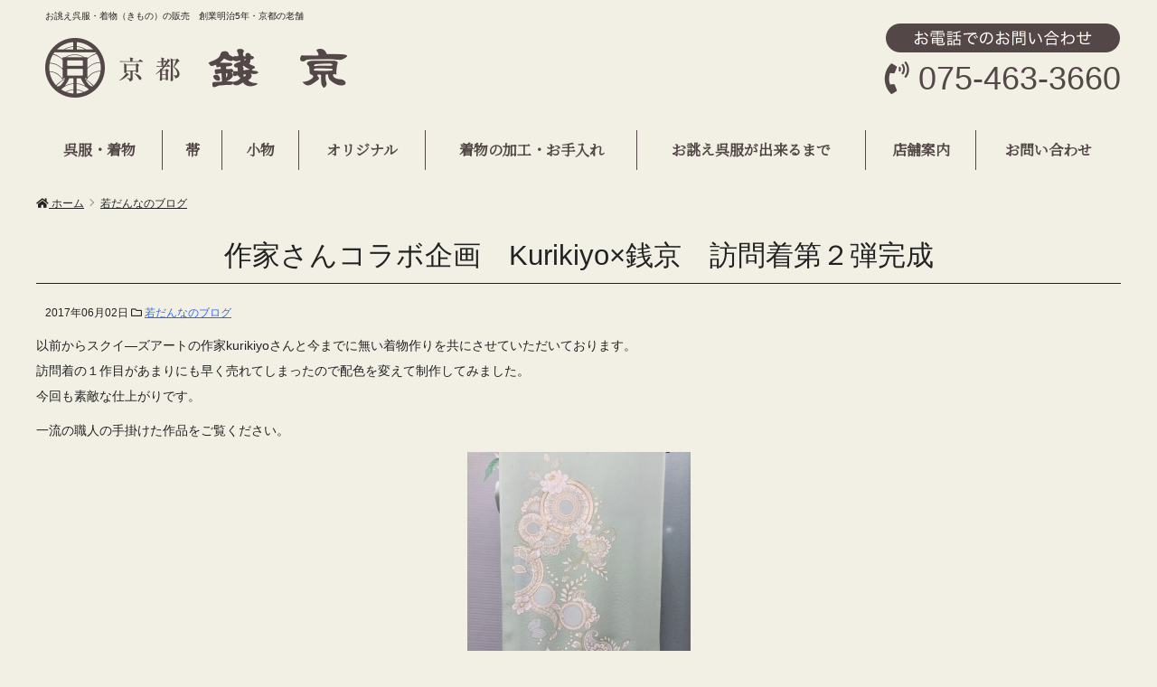

--- FILE ---
content_type: text/html; charset=UTF-8
request_url: https://zenikyo.com/2017/06/2012
body_size: 11162
content:



    <!DOCTYPE HTML>
<html lang="ja">
<head>
<meta charset="UTF-8">
<meta http-equiv="X-UA-Compatible" content="IE=edge">
<title>作家さんコラボ企画　Kurikiyo×銭京　訪問着第２弾完成</title>
<meta name="description" content="作家さんコラボ企画　Kurikiyo×銭京　訪問着第２弾完成:以前からスクイ―ズアートの作家kurikiyoさんと今まで...">
<link rel="alternate" type="application/rss+xml" title="京都銭京/お誂え高級呉服・着物（きもの）販売の老舗 RSS Feed" href="https://zenikyo.com/feed" />

<!-- IE9未満をHTML5対応させる -->
<!--[if lt IE 9]>
     <script src="https://zenikyo.com/wp-content/themes/revonet/js/html5.js"></script>
<![endif]-->

<!-- IEMedia Queries対応 -->
<!--[if lt IE 9]> 
<script src="https://css3-mediaqueries-js.googlecode.com/svn/trunk/css3-mediaqueries.js"></script> 
<![endif]-->

<!-- IE6を透過png対応させる -->
<!--[if IE 6]>
    <script type="text/javascript" src="https://zenikyo.com/wp-content/themes/revonet/js/DD_belatedPNG_0-1.0.8a-min.js"></script>
	<script>
		DD_belatedPNG.fix('img, .png_bg');
	</script>
<![endif]-->

<!-- css -->

<!-- Bootstrap -->
<!-- <link href="https://zenikyo.com/wp-content/themes/revonet/css/bootstrap.min.css" rel="stylesheet" media="screen"> -->
<!-- /Bootstrap -->
	
<!-- fontawesome -->
	<link rel="stylesheet" href="https://use.fontawesome.com/releases/v5.0.12/css/all.css">
<!-- /fontawesome -->

<link href="https://fonts.googleapis.com/css?family=Noto+Serif+JP" rel="stylesheet">

<link rel="stylesheet" href="https://zenikyo.com/wp-content/themes/child/style.css" />

<!-- /css -->

<!-- js -->

<script src="https://code.jquery.com/jquery.js"></script>

<!-- Bootstrap -->

<!-- <script src="//maxcdn.bootstrapcdn.com/bootstrap/3.3.2/js/bootstrap.min.js"></script> -->
<!-- /Bootstrap -->

<!-- /js -->

<meta name='robots' content='max-image-preview:large' />
<link rel='dns-prefetch' href='//www.google.com' />
<link rel='dns-prefetch' href='//cdnjs.cloudflare.com' />
<link rel="alternate" type="application/rss+xml" title="京都銭京/お誂え高級呉服・着物（きもの）販売の老舗 &raquo; 作家さんコラボ企画　Kurikiyo×銭京　訪問着第２弾完成 のコメントのフィード" href="https://zenikyo.com/2017/06/2012/feed" />
<script type="text/javascript">
/* <![CDATA[ */
window._wpemojiSettings = {"baseUrl":"https:\/\/s.w.org\/images\/core\/emoji\/14.0.0\/72x72\/","ext":".png","svgUrl":"https:\/\/s.w.org\/images\/core\/emoji\/14.0.0\/svg\/","svgExt":".svg","source":{"concatemoji":"https:\/\/zenikyo.com\/wp-includes\/js\/wp-emoji-release.min.js?ver=933dd2dff087513271a508d9d76904b2"}};
/*! This file is auto-generated */
!function(i,n){var o,s,e;function c(e){try{var t={supportTests:e,timestamp:(new Date).valueOf()};sessionStorage.setItem(o,JSON.stringify(t))}catch(e){}}function p(e,t,n){e.clearRect(0,0,e.canvas.width,e.canvas.height),e.fillText(t,0,0);var t=new Uint32Array(e.getImageData(0,0,e.canvas.width,e.canvas.height).data),r=(e.clearRect(0,0,e.canvas.width,e.canvas.height),e.fillText(n,0,0),new Uint32Array(e.getImageData(0,0,e.canvas.width,e.canvas.height).data));return t.every(function(e,t){return e===r[t]})}function u(e,t,n){switch(t){case"flag":return n(e,"\ud83c\udff3\ufe0f\u200d\u26a7\ufe0f","\ud83c\udff3\ufe0f\u200b\u26a7\ufe0f")?!1:!n(e,"\ud83c\uddfa\ud83c\uddf3","\ud83c\uddfa\u200b\ud83c\uddf3")&&!n(e,"\ud83c\udff4\udb40\udc67\udb40\udc62\udb40\udc65\udb40\udc6e\udb40\udc67\udb40\udc7f","\ud83c\udff4\u200b\udb40\udc67\u200b\udb40\udc62\u200b\udb40\udc65\u200b\udb40\udc6e\u200b\udb40\udc67\u200b\udb40\udc7f");case"emoji":return!n(e,"\ud83e\udef1\ud83c\udffb\u200d\ud83e\udef2\ud83c\udfff","\ud83e\udef1\ud83c\udffb\u200b\ud83e\udef2\ud83c\udfff")}return!1}function f(e,t,n){var r="undefined"!=typeof WorkerGlobalScope&&self instanceof WorkerGlobalScope?new OffscreenCanvas(300,150):i.createElement("canvas"),a=r.getContext("2d",{willReadFrequently:!0}),o=(a.textBaseline="top",a.font="600 32px Arial",{});return e.forEach(function(e){o[e]=t(a,e,n)}),o}function t(e){var t=i.createElement("script");t.src=e,t.defer=!0,i.head.appendChild(t)}"undefined"!=typeof Promise&&(o="wpEmojiSettingsSupports",s=["flag","emoji"],n.supports={everything:!0,everythingExceptFlag:!0},e=new Promise(function(e){i.addEventListener("DOMContentLoaded",e,{once:!0})}),new Promise(function(t){var n=function(){try{var e=JSON.parse(sessionStorage.getItem(o));if("object"==typeof e&&"number"==typeof e.timestamp&&(new Date).valueOf()<e.timestamp+604800&&"object"==typeof e.supportTests)return e.supportTests}catch(e){}return null}();if(!n){if("undefined"!=typeof Worker&&"undefined"!=typeof OffscreenCanvas&&"undefined"!=typeof URL&&URL.createObjectURL&&"undefined"!=typeof Blob)try{var e="postMessage("+f.toString()+"("+[JSON.stringify(s),u.toString(),p.toString()].join(",")+"));",r=new Blob([e],{type:"text/javascript"}),a=new Worker(URL.createObjectURL(r),{name:"wpTestEmojiSupports"});return void(a.onmessage=function(e){c(n=e.data),a.terminate(),t(n)})}catch(e){}c(n=f(s,u,p))}t(n)}).then(function(e){for(var t in e)n.supports[t]=e[t],n.supports.everything=n.supports.everything&&n.supports[t],"flag"!==t&&(n.supports.everythingExceptFlag=n.supports.everythingExceptFlag&&n.supports[t]);n.supports.everythingExceptFlag=n.supports.everythingExceptFlag&&!n.supports.flag,n.DOMReady=!1,n.readyCallback=function(){n.DOMReady=!0}}).then(function(){return e}).then(function(){var e;n.supports.everything||(n.readyCallback(),(e=n.source||{}).concatemoji?t(e.concatemoji):e.wpemoji&&e.twemoji&&(t(e.twemoji),t(e.wpemoji)))}))}((window,document),window._wpemojiSettings);
/* ]]> */
</script>
<style id='wp-emoji-styles-inline-css' type='text/css'>

	img.wp-smiley, img.emoji {
		display: inline !important;
		border: none !important;
		box-shadow: none !important;
		height: 1em !important;
		width: 1em !important;
		margin: 0 0.07em !important;
		vertical-align: -0.1em !important;
		background: none !important;
		padding: 0 !important;
	}
</style>
<link rel='stylesheet' id='wp-block-library-css' href='https://zenikyo.com/wp-includes/css/dist/block-library/style.min.css?ver=933dd2dff087513271a508d9d76904b2' type='text/css' media='all' />
<style id='classic-theme-styles-inline-css' type='text/css'>
/*! This file is auto-generated */
.wp-block-button__link{color:#fff;background-color:#32373c;border-radius:9999px;box-shadow:none;text-decoration:none;padding:calc(.667em + 2px) calc(1.333em + 2px);font-size:1.125em}.wp-block-file__button{background:#32373c;color:#fff;text-decoration:none}
</style>
<style id='global-styles-inline-css' type='text/css'>
body{--wp--preset--color--black: #000000;--wp--preset--color--cyan-bluish-gray: #abb8c3;--wp--preset--color--white: #ffffff;--wp--preset--color--pale-pink: #f78da7;--wp--preset--color--vivid-red: #cf2e2e;--wp--preset--color--luminous-vivid-orange: #ff6900;--wp--preset--color--luminous-vivid-amber: #fcb900;--wp--preset--color--light-green-cyan: #7bdcb5;--wp--preset--color--vivid-green-cyan: #00d084;--wp--preset--color--pale-cyan-blue: #8ed1fc;--wp--preset--color--vivid-cyan-blue: #0693e3;--wp--preset--color--vivid-purple: #9b51e0;--wp--preset--gradient--vivid-cyan-blue-to-vivid-purple: linear-gradient(135deg,rgba(6,147,227,1) 0%,rgb(155,81,224) 100%);--wp--preset--gradient--light-green-cyan-to-vivid-green-cyan: linear-gradient(135deg,rgb(122,220,180) 0%,rgb(0,208,130) 100%);--wp--preset--gradient--luminous-vivid-amber-to-luminous-vivid-orange: linear-gradient(135deg,rgba(252,185,0,1) 0%,rgba(255,105,0,1) 100%);--wp--preset--gradient--luminous-vivid-orange-to-vivid-red: linear-gradient(135deg,rgba(255,105,0,1) 0%,rgb(207,46,46) 100%);--wp--preset--gradient--very-light-gray-to-cyan-bluish-gray: linear-gradient(135deg,rgb(238,238,238) 0%,rgb(169,184,195) 100%);--wp--preset--gradient--cool-to-warm-spectrum: linear-gradient(135deg,rgb(74,234,220) 0%,rgb(151,120,209) 20%,rgb(207,42,186) 40%,rgb(238,44,130) 60%,rgb(251,105,98) 80%,rgb(254,248,76) 100%);--wp--preset--gradient--blush-light-purple: linear-gradient(135deg,rgb(255,206,236) 0%,rgb(152,150,240) 100%);--wp--preset--gradient--blush-bordeaux: linear-gradient(135deg,rgb(254,205,165) 0%,rgb(254,45,45) 50%,rgb(107,0,62) 100%);--wp--preset--gradient--luminous-dusk: linear-gradient(135deg,rgb(255,203,112) 0%,rgb(199,81,192) 50%,rgb(65,88,208) 100%);--wp--preset--gradient--pale-ocean: linear-gradient(135deg,rgb(255,245,203) 0%,rgb(182,227,212) 50%,rgb(51,167,181) 100%);--wp--preset--gradient--electric-grass: linear-gradient(135deg,rgb(202,248,128) 0%,rgb(113,206,126) 100%);--wp--preset--gradient--midnight: linear-gradient(135deg,rgb(2,3,129) 0%,rgb(40,116,252) 100%);--wp--preset--font-size--small: 13px;--wp--preset--font-size--medium: 20px;--wp--preset--font-size--large: 36px;--wp--preset--font-size--x-large: 42px;--wp--preset--spacing--20: 0.44rem;--wp--preset--spacing--30: 0.67rem;--wp--preset--spacing--40: 1rem;--wp--preset--spacing--50: 1.5rem;--wp--preset--spacing--60: 2.25rem;--wp--preset--spacing--70: 3.38rem;--wp--preset--spacing--80: 5.06rem;--wp--preset--shadow--natural: 6px 6px 9px rgba(0, 0, 0, 0.2);--wp--preset--shadow--deep: 12px 12px 50px rgba(0, 0, 0, 0.4);--wp--preset--shadow--sharp: 6px 6px 0px rgba(0, 0, 0, 0.2);--wp--preset--shadow--outlined: 6px 6px 0px -3px rgba(255, 255, 255, 1), 6px 6px rgba(0, 0, 0, 1);--wp--preset--shadow--crisp: 6px 6px 0px rgba(0, 0, 0, 1);}:where(.is-layout-flex){gap: 0.5em;}:where(.is-layout-grid){gap: 0.5em;}body .is-layout-flow > .alignleft{float: left;margin-inline-start: 0;margin-inline-end: 2em;}body .is-layout-flow > .alignright{float: right;margin-inline-start: 2em;margin-inline-end: 0;}body .is-layout-flow > .aligncenter{margin-left: auto !important;margin-right: auto !important;}body .is-layout-constrained > .alignleft{float: left;margin-inline-start: 0;margin-inline-end: 2em;}body .is-layout-constrained > .alignright{float: right;margin-inline-start: 2em;margin-inline-end: 0;}body .is-layout-constrained > .aligncenter{margin-left: auto !important;margin-right: auto !important;}body .is-layout-constrained > :where(:not(.alignleft):not(.alignright):not(.alignfull)){max-width: var(--wp--style--global--content-size);margin-left: auto !important;margin-right: auto !important;}body .is-layout-constrained > .alignwide{max-width: var(--wp--style--global--wide-size);}body .is-layout-flex{display: flex;}body .is-layout-flex{flex-wrap: wrap;align-items: center;}body .is-layout-flex > *{margin: 0;}body .is-layout-grid{display: grid;}body .is-layout-grid > *{margin: 0;}:where(.wp-block-columns.is-layout-flex){gap: 2em;}:where(.wp-block-columns.is-layout-grid){gap: 2em;}:where(.wp-block-post-template.is-layout-flex){gap: 1.25em;}:where(.wp-block-post-template.is-layout-grid){gap: 1.25em;}.has-black-color{color: var(--wp--preset--color--black) !important;}.has-cyan-bluish-gray-color{color: var(--wp--preset--color--cyan-bluish-gray) !important;}.has-white-color{color: var(--wp--preset--color--white) !important;}.has-pale-pink-color{color: var(--wp--preset--color--pale-pink) !important;}.has-vivid-red-color{color: var(--wp--preset--color--vivid-red) !important;}.has-luminous-vivid-orange-color{color: var(--wp--preset--color--luminous-vivid-orange) !important;}.has-luminous-vivid-amber-color{color: var(--wp--preset--color--luminous-vivid-amber) !important;}.has-light-green-cyan-color{color: var(--wp--preset--color--light-green-cyan) !important;}.has-vivid-green-cyan-color{color: var(--wp--preset--color--vivid-green-cyan) !important;}.has-pale-cyan-blue-color{color: var(--wp--preset--color--pale-cyan-blue) !important;}.has-vivid-cyan-blue-color{color: var(--wp--preset--color--vivid-cyan-blue) !important;}.has-vivid-purple-color{color: var(--wp--preset--color--vivid-purple) !important;}.has-black-background-color{background-color: var(--wp--preset--color--black) !important;}.has-cyan-bluish-gray-background-color{background-color: var(--wp--preset--color--cyan-bluish-gray) !important;}.has-white-background-color{background-color: var(--wp--preset--color--white) !important;}.has-pale-pink-background-color{background-color: var(--wp--preset--color--pale-pink) !important;}.has-vivid-red-background-color{background-color: var(--wp--preset--color--vivid-red) !important;}.has-luminous-vivid-orange-background-color{background-color: var(--wp--preset--color--luminous-vivid-orange) !important;}.has-luminous-vivid-amber-background-color{background-color: var(--wp--preset--color--luminous-vivid-amber) !important;}.has-light-green-cyan-background-color{background-color: var(--wp--preset--color--light-green-cyan) !important;}.has-vivid-green-cyan-background-color{background-color: var(--wp--preset--color--vivid-green-cyan) !important;}.has-pale-cyan-blue-background-color{background-color: var(--wp--preset--color--pale-cyan-blue) !important;}.has-vivid-cyan-blue-background-color{background-color: var(--wp--preset--color--vivid-cyan-blue) !important;}.has-vivid-purple-background-color{background-color: var(--wp--preset--color--vivid-purple) !important;}.has-black-border-color{border-color: var(--wp--preset--color--black) !important;}.has-cyan-bluish-gray-border-color{border-color: var(--wp--preset--color--cyan-bluish-gray) !important;}.has-white-border-color{border-color: var(--wp--preset--color--white) !important;}.has-pale-pink-border-color{border-color: var(--wp--preset--color--pale-pink) !important;}.has-vivid-red-border-color{border-color: var(--wp--preset--color--vivid-red) !important;}.has-luminous-vivid-orange-border-color{border-color: var(--wp--preset--color--luminous-vivid-orange) !important;}.has-luminous-vivid-amber-border-color{border-color: var(--wp--preset--color--luminous-vivid-amber) !important;}.has-light-green-cyan-border-color{border-color: var(--wp--preset--color--light-green-cyan) !important;}.has-vivid-green-cyan-border-color{border-color: var(--wp--preset--color--vivid-green-cyan) !important;}.has-pale-cyan-blue-border-color{border-color: var(--wp--preset--color--pale-cyan-blue) !important;}.has-vivid-cyan-blue-border-color{border-color: var(--wp--preset--color--vivid-cyan-blue) !important;}.has-vivid-purple-border-color{border-color: var(--wp--preset--color--vivid-purple) !important;}.has-vivid-cyan-blue-to-vivid-purple-gradient-background{background: var(--wp--preset--gradient--vivid-cyan-blue-to-vivid-purple) !important;}.has-light-green-cyan-to-vivid-green-cyan-gradient-background{background: var(--wp--preset--gradient--light-green-cyan-to-vivid-green-cyan) !important;}.has-luminous-vivid-amber-to-luminous-vivid-orange-gradient-background{background: var(--wp--preset--gradient--luminous-vivid-amber-to-luminous-vivid-orange) !important;}.has-luminous-vivid-orange-to-vivid-red-gradient-background{background: var(--wp--preset--gradient--luminous-vivid-orange-to-vivid-red) !important;}.has-very-light-gray-to-cyan-bluish-gray-gradient-background{background: var(--wp--preset--gradient--very-light-gray-to-cyan-bluish-gray) !important;}.has-cool-to-warm-spectrum-gradient-background{background: var(--wp--preset--gradient--cool-to-warm-spectrum) !important;}.has-blush-light-purple-gradient-background{background: var(--wp--preset--gradient--blush-light-purple) !important;}.has-blush-bordeaux-gradient-background{background: var(--wp--preset--gradient--blush-bordeaux) !important;}.has-luminous-dusk-gradient-background{background: var(--wp--preset--gradient--luminous-dusk) !important;}.has-pale-ocean-gradient-background{background: var(--wp--preset--gradient--pale-ocean) !important;}.has-electric-grass-gradient-background{background: var(--wp--preset--gradient--electric-grass) !important;}.has-midnight-gradient-background{background: var(--wp--preset--gradient--midnight) !important;}.has-small-font-size{font-size: var(--wp--preset--font-size--small) !important;}.has-medium-font-size{font-size: var(--wp--preset--font-size--medium) !important;}.has-large-font-size{font-size: var(--wp--preset--font-size--large) !important;}.has-x-large-font-size{font-size: var(--wp--preset--font-size--x-large) !important;}
.wp-block-navigation a:where(:not(.wp-element-button)){color: inherit;}
:where(.wp-block-post-template.is-layout-flex){gap: 1.25em;}:where(.wp-block-post-template.is-layout-grid){gap: 1.25em;}
:where(.wp-block-columns.is-layout-flex){gap: 2em;}:where(.wp-block-columns.is-layout-grid){gap: 2em;}
.wp-block-pullquote{font-size: 1.5em;line-height: 1.6;}
</style>
<link rel='stylesheet' id='contact-form-7-css' href='https://zenikyo.com/wp-content/plugins/contact-form-7/includes/css/styles.css?ver=5.8.4' type='text/css' media='all' />
<link rel='stylesheet' id='responsive-lightbox-swipebox-css' href='https://zenikyo.com/wp-content/plugins/responsive-lightbox/assets/swipebox/swipebox.min.css?ver=2.4.6' type='text/css' media='all' />
<link rel='stylesheet' id='owl-carousel-css' href='https://zenikyo.com/wp-content/themes/revonet/css/owl.carousel.css' type='text/css' media='all' />
<link rel='stylesheet' id='owl-theme-css' href='https://zenikyo.com/wp-content/themes/revonet/css/owl.theme.css' type='text/css' media='all' />
<link rel='stylesheet' id='owl-trans-css' href='https://zenikyo.com/wp-content/themes/revonet/css/owl.transitions.css' type='text/css' media='all' />
<link rel='stylesheet' id='validationEngine-css' href='https://zenikyo.com/wp-content/themes/revonet/css/validationEngine.jquery.css' type='text/css' media='all' />
<link rel='stylesheet' id='drawer-css' href='https://cdnjs.cloudflare.com/ajax/libs/drawer/3.2.2/css/drawer.min.css?ver=20260126114848' type='text/css' media='all' />
<link rel='stylesheet' id='custom-css' href='https://zenikyo.com/wp-content/themes/child/custom.css?ver=20260126114848' type='text/css' media='all' />
<script type="text/javascript" src="https://zenikyo.com/wp-includes/js/jquery/jquery.min.js?ver=3.7.1" id="jquery-core-js"></script>
<script type="text/javascript" src="https://zenikyo.com/wp-includes/js/jquery/jquery-migrate.min.js?ver=3.4.1" id="jquery-migrate-js"></script>
<script type="text/javascript" src="https://zenikyo.com/wp-content/plugins/responsive-lightbox/assets/swipebox/jquery.swipebox.min.js?ver=2.4.6" id="responsive-lightbox-swipebox-js"></script>
<script type="text/javascript" src="https://zenikyo.com/wp-includes/js/underscore.min.js?ver=1.13.4" id="underscore-js"></script>
<script type="text/javascript" src="https://zenikyo.com/wp-content/plugins/responsive-lightbox/assets/infinitescroll/infinite-scroll.pkgd.min.js?ver=933dd2dff087513271a508d9d76904b2" id="responsive-lightbox-infinite-scroll-js"></script>
<script type="text/javascript" id="responsive-lightbox-js-before">
/* <![CDATA[ */
var rlArgs = {"script":"swipebox","selector":"lightbox","customEvents":"","activeGalleries":true,"animation":true,"hideCloseButtonOnMobile":false,"removeBarsOnMobile":false,"hideBars":true,"hideBarsDelay":5000,"videoMaxWidth":1080,"useSVG":true,"loopAtEnd":false,"woocommerce_gallery":false,"ajaxurl":"https:\/\/zenikyo.com\/wp-admin\/admin-ajax.php","nonce":"e68831966f","preview":false,"postId":2012,"scriptExtension":false};
/* ]]> */
</script>
<script type="text/javascript" src="https://zenikyo.com/wp-content/plugins/responsive-lightbox/js/front.js?ver=2.4.6" id="responsive-lightbox-js"></script>
<script type="text/javascript" src="https://cdnjs.cloudflare.com/ajax/libs/picturefill/2.3.0/picturefill.min.js?ver=933dd2dff087513271a508d9d76904b2" id="picturefill-js"></script>
<script type="text/javascript" src="https://zenikyo.com/wp-content/themes/revonet/js/jquery.validationEngine.js?ver=933dd2dff087513271a508d9d76904b2" id="validationEngine-js"></script>
<script type="text/javascript" src="https://zenikyo.com/wp-content/themes/revonet/js/jquery.validationEngine-ja.js?ver=933dd2dff087513271a508d9d76904b2" id="validationEngine-ja-js"></script>
<script type="text/javascript" src="https://zenikyo.com/wp-content/themes/revonet/js/jquery.fadethis.min.js?ver=933dd2dff087513271a508d9d76904b2" id="fadethis-js"></script>
<link rel="https://api.w.org/" href="https://zenikyo.com/wp-json/" /><link rel="alternate" type="application/json" href="https://zenikyo.com/wp-json/wp/v2/posts/2012" /><link rel="canonical" href="https://zenikyo.com/2017/06/2012" />
<link rel='shortlink' href='https://zenikyo.com/?p=2012' />
<link rel="alternate" type="application/json+oembed" href="https://zenikyo.com/wp-json/oembed/1.0/embed?url=https%3A%2F%2Fzenikyo.com%2F2017%2F06%2F2012" />
<link rel="alternate" type="text/xml+oembed" href="https://zenikyo.com/wp-json/oembed/1.0/embed?url=https%3A%2F%2Fzenikyo.com%2F2017%2F06%2F2012&#038;format=xml" />
<style type="text/css">.recentcomments a{display:inline !important;padding:0 !important;margin:0 !important;}</style></head>

<body data-rsssl=1 class="post-template-default single single-post postid-2012 single-format-standard drawer drawer--right">





	<!-- header -->
	<div id="header">
		<div class="container">
        <div id="site_description">
      お誂え呉服・着物（きもの）の販売　創業明治5年・京都の老舗    </div>
    
      <ul class="tbl inline" id="header_box">
        <li>
        	<div id="logo">
            <a href="https://zenikyo.com">
      <img src="https://zenikyo.com/wp-content/themes/child/images/logo.png" alt="京都銭京">
</a>
            </div>
        </li>
        <li>
      <!-- <div id="header_center">
                  <img src="https://zenikyo.com/wp-content/themes/child/images/header-center.png" alt="ロゴ">
      </div>
 -->
        </li>
        <li>
            <ul id="header_r" class="style-none">
       	    <li class="head_tel"><img src="https://zenikyo.com/wp-content/themes/child/images/header-tel.png" alt="お電話でのお問い合わせ" class="mb10"><br><i class="fas fa-phone-volume"></i> 075-463-3660</li>
              <li>
              <!--  <ul class="tbl sep inline">
                <li><a href="<br />
<b>Warning</b>:  Use of undefined constant FOOTER_CONTACT_ID - assumed 'FOOTER_CONTACT_ID' (this will throw an Error in a future version of PHP) in <b>/home/revonet04/zenikyo.com/public_html/wp-content/themes/child/headerNav2.php</b> on line <b>107</b><br />
https://zenikyo.com/%e4%bd%9c%e5%ae%b6%e3%81%95%e3%82%93%e3%82%b3%e3%83%a9%e3%83%9c%e4%bc%81%e7%94%bb%e3%80%80kurikiyox%e9%8a%ad%e4%ba%ac%e3%80%80%e8%a8%aa%e5%95%8f%e7%9d%80%e7%ac%ac%ef%bc%92%e5%bc%be%e5%ae%8c" class="a_btn"><i class="far fa-envelope"></i> メールでお問い合わせ</a></li>
                <li><a href="https://zenikyo.com/%e4%bd%9c%e5%ae%b6%e3%81%95%e3%82%93%e3%82%b3%e3%83%a9%e3%83%9c%e4%bc%81%e7%94%bb%e3%80%80kurikiyox%e9%8a%ad%e4%ba%ac%e3%80%80%e8%a8%aa%e5%95%8f%e7%9d%80%e7%ac%ac%ef%bc%92%e5%bc%be%e5%ae%8c" class="a_btn"><i class="far fa-file-alt"></i> 資料請求</a></li>
                </ul> -->
              </li>
            </ul>
            
            <div id="xs-nav">
              <button type="button" class="drawer-toggle drawer-hamburger">
    <span class="sr-only">toggle navigation</span>
    <span class="drawer-hamburger-icon"></span>
</button>


	</div>
        </li>
      </ul>
        
	</div>
    </div>
	<!-- /header -->


<div id="search">
<form role="search" method="get" id="searchform" action="https://zenikyo.com/">
	<div>
		<input type="text" value="" name="s" id="s" />
		<input type="submit" id="searchsubmit" value="検索" />
	</div>
</form></div>    
    <!-- nav -->
	<div id="nav" class="hidden-sm hidden-xs">
    	<div class="container">
        <ul id="head_nav" class="menu"><li id="menu-item-2205" class="menu-item menu-item-type-post_type menu-item-object-page menu-item-2205"><a href="https://zenikyo.com/kimono">呉服・着物</a></li>
<li id="menu-item-2204" class="menu-item menu-item-type-post_type menu-item-object-page menu-item-2204"><a href="https://zenikyo.com/obi">帯</a></li>
<li id="menu-item-2203" class="menu-item menu-item-type-post_type menu-item-object-page menu-item-2203"><a href="https://zenikyo.com/other">小物</a></li>
<li id="menu-item-2202" class="menu-item menu-item-type-post_type menu-item-object-page menu-item-2202"><a href="https://zenikyo.com/original">オリジナル</a></li>
<li id="menu-item-2207" class="menu-item menu-item-type-post_type menu-item-object-page menu-item-2207"><a href="https://zenikyo.com/work">着物の加工・お手入れ</a></li>
<li id="menu-item-2201" class="menu-item menu-item-type-post_type menu-item-object-page menu-item-2201"><a href="https://zenikyo.com/flow">お誂え呉服が出来るまで</a></li>
<li id="menu-item-2206" class="menu-item menu-item-type-post_type menu-item-object-page menu-item-2206"><a href="https://zenikyo.com/company">店舗案内</a></li>
<li id="menu-item-2200" class="menu-item menu-item-type-post_type menu-item-object-page menu-item-2200"><a href="https://zenikyo.com/contact">お問い合わせ</a></li>
</ul>        </div>
    </div>
    <!-- /nav -->


      <!-- xs-nav -->
	<div id="nav-xs"class="drawer-nav hidden-lg hidden-md">
    
    <div class="contact-btns">
      <ul class="tbl sep inline">
        <li><a href="tel:0754633660"><i class="fas fa-phone"></i> 電話</a></li>
				<li><a href="https://zenikyo.com/contact"><i class="far fa-envelope"></i> メール</a></li>
      </ul>
  </div>
  
    
    <div id="nav-search" class="aligncenter">
        <strong class="no-margin reverse"><i class="fas fa-search"></i> サイト内検索</strong>
  <div class="container">
<form role="search" method="get" id="searchform" action="https://zenikyo.com/">
	<div>
		<input type="text" value="" name="s" id="s" />
		<input type="submit" id="searchsubmit" value="検索" />
	</div>
</form>  </div>
      </div>
    
    
    	<div class="container drawer-menu">
        <ul id="head_nav" class="drawer-menu"><li class="menu-item menu-item-type-post_type menu-item-object-page menu-item-2205"><a href="https://zenikyo.com/kimono">呉服・着物</a></li>
<li class="menu-item menu-item-type-post_type menu-item-object-page menu-item-2204"><a href="https://zenikyo.com/obi">帯</a></li>
<li class="menu-item menu-item-type-post_type menu-item-object-page menu-item-2203"><a href="https://zenikyo.com/other">小物</a></li>
<li class="menu-item menu-item-type-post_type menu-item-object-page menu-item-2202"><a href="https://zenikyo.com/original">オリジナル</a></li>
<li class="menu-item menu-item-type-post_type menu-item-object-page menu-item-2207"><a href="https://zenikyo.com/work">着物の加工・お手入れ</a></li>
<li class="menu-item menu-item-type-post_type menu-item-object-page menu-item-2201"><a href="https://zenikyo.com/flow">お誂え呉服が出来るまで</a></li>
<li class="menu-item menu-item-type-post_type menu-item-object-page menu-item-2206"><a href="https://zenikyo.com/company">店舗案内</a></li>
<li class="menu-item menu-item-type-post_type menu-item-object-page menu-item-2200"><a href="https://zenikyo.com/contact">お問い合わせ</a></li>
</ul>         
        </div>
    </div>
    <!-- /xs-nav -->



<script>
jQuery(function() {
    jQuery('.drawer').drawer();
});
</script>



	<!-- contentWrap -->
    <div id="contentWrap">

	<!-- content -->
    <div id="bread" class="clear"><div class="container"><ul><li itemscope itemtype="http://data-vocabulary.org/Breadcrumb"><a href="https://zenikyo.com/" itemprop="url"><i class="fa fa-home"></i> <span itemprop="title">ホーム</span></a></li><li itemscope itemtype="http://data-vocabulary.org/Breadcrumb"><a href="https://zenikyo.com/category/blog" itemprop="url"><span itemprop="title">若だんなのブログ</span></a></li></ul></div></div>
<div class="container sep">
    <div id="content" class="col1">

            

<article>
  <header>


      <h1 itemscope itemtype="http://data-vocabulary.org/Breadcrumb"><a href="https://zenikyo.com/2017/06/2012" itemprop="url">
        <span itemprop="title">
        作家さんコラボ企画　Kurikiyo×銭京　訪問着第２弾完成        </span></a></h1>

        <div class="itemMeta"> <span class="meta"><span class="glyphicon glyphicon-calendar"></span>
      2017年06月02日      </span>
                  <span class="meta"><i class="far fa-folder"></i> <a href="https://zenikyo.com/category/blog" rel="category tag">若だんなのブログ</a></span>
                      </div>


  </header>
  <div class="article_body">
    <p>以前からスクイ―ズアートの作家kurikiyoさんと今までに無い着物作りを共にさせていただいております。<br />訪問着の１作目があまりにも早く売れてしまったので配色を変えて制作してみました。<br />今回も素敵な仕上がりです。</p><p>一流の職人の手掛けた作品をご覧ください。</p><p><a href="https://zenikyo.com/wp-content/uploads/2017/06/IMG_4084.jpg" data-rel="lightbox-image-0" data-rl_title="" data-rl_caption=""><img fetchpriority="high" decoding="async" class="aligncenter size-medium wp-image-2013" title="" src="https://zenikyo.com/wp-content/uploads/2017/06/IMG_4084-247x330.jpg" alt="" width="247" height="330" /></a></p><p><a href="https://zenikyo.com/wp-content/uploads/2017/06/IMG_4082.jpg" data-rel="lightbox-image-1" data-rl_title="" data-rl_caption=""><img decoding="async" class="aligncenter size-medium wp-image-2015" title="" src="https://zenikyo.com/wp-content/uploads/2017/06/IMG_4082-247x330.jpg" alt="" width="247" height="330" /></a></p><p><a href="https://zenikyo.com/wp-content/uploads/2017/06/IMG_4087.jpg" data-rel="lightbox-image-2" data-rl_title="" data-rl_caption=""><img decoding="async" class="aligncenter size-medium wp-image-2018" title="" src="https://zenikyo.com/wp-content/uploads/2017/06/IMG_4087-247x330.jpg" alt="" width="247" height="330" /></a><a href="https://zenikyo.com/wp-content/uploads/2017/06/IMG_4089.jpg" data-rel="lightbox-image-3" data-rl_title="" data-rl_caption=""><img loading="lazy" decoding="async" class="aligncenter size-medium wp-image-2019" title="" src="https://zenikyo.com/wp-content/uploads/2017/06/IMG_4089-247x330.jpg" alt="" width="247" height="330" /></a></p><p>今回は地色ほヒワ色に、柄にはブルー、グリーン、グレー、ベージュ、白、その他中間色と沢山使用していますが、淡く清楚に仕上がるように慎重に配色いたしました。<br />オリエンタルで華やか且つはんなりした訪問着になりました。</p><p><a href="https://zenikyo.com/wp-content/uploads/2017/06/IMG_4090.jpg" data-rel="lightbox-image-4" data-rl_title="" data-rl_caption=""><img loading="lazy" decoding="async" class="aligncenter size-medium wp-image-2021" title="" src="https://zenikyo.com/wp-content/uploads/2017/06/IMG_4090-247x330.jpg" alt="" width="247" height="330" /></a></p><p><a href="https://zenikyo.com/wp-content/uploads/2017/06/IMG_4091.jpg" data-rel="lightbox-image-5" data-rl_title="" data-rl_caption=""><img loading="lazy" decoding="async" class="aligncenter size-medium wp-image-2022" title="" src="https://zenikyo.com/wp-content/uploads/2017/06/IMG_4091-247x330.jpg" alt="" width="247" height="330" /></a></p><p>刺繍にもこだわり、金駒と銀駒どちらも併用しています。<br />これがまた綺麗に光り素敵な着物に出来上がっております。</p><p>絵羽（着物の形にする仮縫い）して飾るのが楽しみです＾＾</p>
  </div>
  <footer>
      </footer>
</article>              
          <div id="contact-area">
  <div class="tel-frame">
  <h2 class="arrow_box">お誂え呉服について、掲載品について</h2>
  <div class="text-md">ご注文・お問い合わせなど、詳しくはご相談ください</div>
  <div class="text-lg"><i class="fas fa-phone-volume"></i> <a href="tel:075-463-3660">075-463-3660</a></div>
  
  
  <ul class="tbl sep">
    <li><a href="https://zenikyo.com/contact" class="a_btn"><i class="fas fa-envelope"></i> メールでのお問い合わせ</a></li>
    <li><a href="https://zenikyo.com/company" class="a_btn"><i class="fas fa-street-view"></i> ご来店によるご相談</a></li>
  </ul>
  </div>
</div>

      
</div>
	<!-- /content -->
    
  
</div>


    </div>
	<!-- /contentWrap -->



<div class="container" id="foot-links">
<ul class="tbl sep">
    <li><a href="https://zenikyo.com/display"><img src="https://zenikyo.com/wp-content/themes/child/images/link1.png" alt="展示会のご案内"></a></li>
    <li><a href="https://zenikyo.com/category/blog"><img src="https://zenikyo.com/wp-content/themes/child/images/link2.png" alt="六代目　若だんなのブログ"></a></li>
  </ul>
<ul class="tbl sep">
    <li><a href="https://zenikyo.com/faq"><img src="https://zenikyo.com/wp-content/themes/child/images/link3.png" alt="着物のよくあるご質問Q&A"></a></li>
    <li><a href="https://lin.ee/uIPs3PY" target="_blank"><img src="https://zenikyo.com/wp-content/themes/child/images/link-line.jpg" alt="LINEでご相談"></a></li>
  </ul>
  
<div id="foot-logo">
  <img src="https://zenikyo.com/wp-content/themes/child/images/footLogo.png" alt="京都銭京">
  <p>〒616-8025 京都市右京区花園土堂町17-9<br>
<i class="fas fa-phone-volume"></i> 075-463-3660<br>
平日10:00～18:00　定休日　土・日・祝</p>
</div>

</div>

    <!-- footer -->
  <script type="text/javascript" src="https://zenikyo.com/wp-content/plugins/contact-form-7/includes/swv/js/index.js?ver=5.8.4" id="swv-js"></script>
<script type="text/javascript" id="contact-form-7-js-extra">
/* <![CDATA[ */
var wpcf7 = {"api":{"root":"https:\/\/zenikyo.com\/wp-json\/","namespace":"contact-form-7\/v1"}};
/* ]]> */
</script>
<script type="text/javascript" src="https://zenikyo.com/wp-content/plugins/contact-form-7/includes/js/index.js?ver=5.8.4" id="contact-form-7-js"></script>
<script type="text/javascript" id="google-invisible-recaptcha-js-before">
/* <![CDATA[ */
var renderInvisibleReCaptcha = function() {

    for (var i = 0; i < document.forms.length; ++i) {
        var form = document.forms[i];
        var holder = form.querySelector('.inv-recaptcha-holder');

        if (null === holder) continue;
		holder.innerHTML = '';

         (function(frm){
			var cf7SubmitElm = frm.querySelector('.wpcf7-submit');
            var holderId = grecaptcha.render(holder,{
                'sitekey': '6LcDzaMUAAAAADSUGsWnIX19jyusyRD2WAh_cIT6', 'size': 'invisible', 'badge' : 'bottomright',
                'callback' : function (recaptchaToken) {
					if((null !== cf7SubmitElm) && (typeof jQuery != 'undefined')){jQuery(frm).submit();grecaptcha.reset(holderId);return;}
					 HTMLFormElement.prototype.submit.call(frm);
                },
                'expired-callback' : function(){grecaptcha.reset(holderId);}
            });

			if(null !== cf7SubmitElm && (typeof jQuery != 'undefined') ){
				jQuery(cf7SubmitElm).off('click').on('click', function(clickEvt){
					clickEvt.preventDefault();
					grecaptcha.execute(holderId);
				});
			}
			else
			{
				frm.onsubmit = function (evt){evt.preventDefault();grecaptcha.execute(holderId);};
			}


        })(form);
    }
};
/* ]]> */
</script>
<script type="text/javascript" async defer src="https://www.google.com/recaptcha/api.js?onload=renderInvisibleReCaptcha&amp;render=explicit" id="google-invisible-recaptcha-js"></script>
<script type="text/javascript" src="https://zenikyo.com/wp-content/themes/revonet/js/owl.carousel.min.js?ver=933dd2dff087513271a508d9d76904b2" id="owl-carousel-js"></script>
<script type="text/javascript" src="https://zenikyo.com/wp-content/themes/revonet/js/jquery.matchHeight-min.js?ver=933dd2dff087513271a508d9d76904b2" id="matchHeight-js"></script>
<script type="text/javascript" src="https://zenikyo.com/wp-content/themes/revonet/js/jquery.scrollme.min.js?ver=933dd2dff087513271a508d9d76904b2" id="scrollme-js"></script>
<script type="text/javascript" src="https://cdnjs.cloudflare.com/ajax/libs/iScroll/5.2.0/iscroll.min.js?ver=933dd2dff087513271a508d9d76904b2" id="drawer-iscroll-js"></script>
<script type="text/javascript" src="https://cdnjs.cloudflare.com/ajax/libs/drawer/3.2.2/js/drawer.min.js?ver=933dd2dff087513271a508d9d76904b2" id="drawer-js"></script>
<script type="text/javascript" src="https://zenikyo.com/wp-content/themes/revonet/js/original.js?ver=933dd2dff087513271a508d9d76904b2" id="revonet-original-js"></script>
    <div id="footer">
  

    </div>
	<!-- /footer -->
    

<!-- <div id="footerContact" class="visible-xs">
<div id="footerTel">
<a class="" href="tel:075-463-3660">
<i class="fa fa-phone"></i> 075-463-3660</a>
</div>

<a href="https://zenikyo.com/%e4%bd%9c%e5%ae%b6%e3%81%95%e3%82%93%e3%82%b3%e3%83%a9%e3%83%9c%e4%bc%81%e7%94%bb%e3%80%80kurikiyox%e9%8a%ad%e4%ba%ac%e3%80%80%e8%a8%aa%e5%95%8f%e7%9d%80%e7%ac%ac%ef%bc%92%e5%bc%be%e5%ae%8c" class="a_btn mb10"><i class="far fa-envelope"></i> お問い合わせはこちら</a>
</div>
-->


    <!-- copy -->
    <div id="copy">

    	<div class="container">
  © 2026  <a href="https://zenikyo.com">
  京都銭京/お誂え高級呉服・着物（きもの）販売の老舗  </a>. All rights reserved. <br>


<span class="revonet"><a href="https://plus.revonet.co.jp" target="_blank">ホームページ制作</a> by <a href="http://revonet.co.jp" target="_blank" title="ホームページ制作"><img src="https://zenikyo.com/wp-content/themes/revonet/images/logo_copy.png"></a></span>

        </div>

    </div>
	<!-- /copy -->

  <div id="page-top"><a href="#header"><i class="fas fa-angle-double-up"></i></a></div>



<div id="fixedBottom">
  <ul class="tbl sep inline">
    <li>
      <a href="https://zenikyo.com/contact">
       <picture>
           <source media="(max-width: 600px)" srcset="https://zenikyo.com/wp-content/themes/child/images/foot_contact1@2x.png" alt="メールでお問い合わせ">
<img src="https://zenikyo.com/wp-content/themes/child/images/foot_contact1.png" alt="メールでお問い合わせ">
      </picture> 
      </a>
      </li>
    <li>
            <a href="https://zenikyo.com/company">
             <picture>
           <source media="(max-width: 600px)" srcset="https://zenikyo.com/wp-content/themes/child/images/foot_contact2@2x.png" alt="ご来店案内・アクセスマップ">
<img src="https://zenikyo.com/wp-content/themes/child/images/foot_contact2.png" alt="ご来店案内・アクセスマップ">
      </picture> 
      </a>
      </li>
    <li>
            <a href="tel:0754633660">
             <picture>
           <source media="(max-width: 600px)" srcset="https://zenikyo.com/wp-content/themes/child/images/foot_contact3@2x.png" alt="075-463-3660　受付時間10:00～18:00">
<img src="https://zenikyo.com/wp-content/themes/child/images/foot_contact3.png" alt="075-463-3660　受付時間10:00～18:00">
      </picture> 
      </a>
      </li>

  </ul>
</div>





<!-- iOS5.1以前の横画面がズームされる対策 -->
    <script type="text/javascript" src="https://zenikyo.com/wp-content/themes/revonet/js/ios-orientationchange-fix.js"></script>






<script>jQuery(window).fadeThis();</script> 



<script>
  (function(i,s,o,g,r,a,m){i['GoogleAnalyticsObject']=r;i[r]=i[r]||function(){
  (i[r].q=i[r].q||[]).push(arguments)},i[r].l=1*new Date();a=s.createElement(o),
  m=s.getElementsByTagName(o)[0];a.async=1;a.src=g;m.parentNode.insertBefore(a,m)
  })(window,document,'script','//www.google-analytics.com/analytics.js','ga');

  ga('create', 'UA-5197761-58', 'auto');
  ga('send', 'pageview');

</script>

<!-- Yahoo Code for your Target List -->
<script type="text/javascript" language="javascript">
/* <![CDATA[ */
var yahoo_retargeting_id = 'BZ3BUEVKEP';
var yahoo_retargeting_label = '';
var yahoo_retargeting_page_type = '';
var yahoo_retargeting_items = [{item_id: '', category_id: '', price: '', quantity: ''}];
/* ]]> */
</script>
<script type="text/javascript" language="javascript" src="//b92.yahoo.co.jp/js/s_retargeting.js"></script>

<!-- リマーケティング タグの Google コード -->
<!--------------------------------------------------
リマーケティング タグは、個人を特定できる情報と関連付けることも、デリケートなカテゴリに属するページに設置することも許可されません。タグの設定方法については、こちらのページをご覧ください。
http://google.com/ads/remarketingsetup
--------------------------------------------------->
<div style="display:none">
<script type="text/javascript">
/* <![CDATA[ */
var google_conversion_id = 867568396;
var google_custom_params = window.google_tag_params;
var google_remarketing_only = true;
/* ]]> */
</script>
<script type="text/javascript" src="//www.googleadservices.com/pagead/conversion.js">
</script>
<noscript>
<div style="display:inline;">
<img height="1" width="1" style="border-style:none;" alt="" src="//googleads.g.doubleclick.net/pagead/viewthroughconversion/867568396/?guid=ON&amp;script=0"/>
</div>
</noscript>
</div>

</body>
</html>

--- FILE ---
content_type: text/css
request_url: https://zenikyo.com/wp-content/themes/child/style.css
body_size: 2715
content:
@charset "UTF-8";
/*
Theme Name: REVOnet child
Template: revonet
Description: レスポンシブWPカスタム専用テーマ。This theme produced by <a href="http://revonet.co.jp">REVOnet</a>.
*/
@import url("../revonet/style.css");
.blue1_bg {
  background: #175ba4 !important;
  color: #fff;
  border: none;
}

.orange1_bg {
  background: #f1b302 !important;
  color: #fff;
  border: none;
}

.red1_bg {
  background: #d94536 !important;
  color: #fff;
  border: none;
}

.green1_bg {
  background: #56ab33 !important;
  color: #fff;
  border: none;
}

.blue2_bg {
  background: #72a7f7 !important;
  color: #fff;
  border: none;
}

.orange2_bg {
  background: #f9ca42 !important;
  color: #fff;
  border: none;
}

.red2_bg {
  background: #e37466 !important;
  color: #fff;
  border: none;
}

.green2_bg {
  background: #38801a !important;
  color: #fff;
  border: none;
}

.blue3_bg {
  background: #9fc1f9 !important;
  color: #fff;
  border: none;
}

.orange3_bg {
  background: #fbdf68 !important;
  color: #fff;
  border: none;
}

.red3_bg {
  background: #ea9c94 !important;
  color: #fff;
  border: none;
}

.green3_bg {
  background: #7acda7 !important;
  color: #fff;
  border: none;
}

.blue1 {
  color: #175ba4 !important;
}

.orange1 {
  color: #f1b302 !important;
}

.red1 {
  color: #d94536 !important;
}

.green1 {
  color: #56ab33 !important;
}

.blue2 {
  color: #72a7f7 !important;
}

.orange2 {
  color: #f9ca42 !important;
}

.red2 {
  color: #e37466 !important;
}

.green2 {
  color: #38801a !important;
}

.blue3 {
  color: #9fc1f9 !important;
}

.orange3 {
  color: #fbdf68 !important;
}

.red3 {
  color: #ea9c94 !important;
}

.green3 {
  color: #7acda7 !important;
}

.font {
  font-family: 'Noto Serif JP', serif;
}

body {
  background-color: #f2f0e5;
}

/*
■■■■■■■■■■■■■■■■
■■■■　　　　　　　■■■■■
■■■■　  header  　■■■■■
■■■■　　　　　　　■■■■■
■■■■■■■■■■■■■■■■
*/
#header_r {
  color: #534847;
}

/*
■■■■■■■■■■■■■■■■
■■■■　　　　　　　■■■■■
■■■■　    nav   　■■■■■
■■■■　　　　　　　■■■■■
■■■■■■■■■■■■■■■■
*/
#nav {
  background-color: transparent;
  font-family: "Noto Serif JP", serif;
  font-weight: bold;
  margin-bottom: 20px;
  font-size: 16px;
}
@media screen and (min-width: 980px) and (max-width: 1199px) {
  #nav {
    font-size: 90%;
  }
}
@media screen and (min-width: 768px) and (max-width: 979px) {
  #nav {
    font-size: 70%;
  }
}
#nav ul li {
  border-right: 1px solid #534847;
}
#nav ul li a {
  color: #534847;
  background-color: transparent;
  border-right: 1px solid #534847;
  border-left: none;
}
@media screen and (min-width: 980px) and (max-width: 1199px) {
  #nav ul li a {
    padding: 10px;
  }
}
@media screen and (min-width: 768px) and (max-width: 979px) {
  #nav ul li a {
    padding: 5px;
  }
}
#nav ul li a:last-of-type {
  border-right: none;
}
#nav ul li a:hover {
  background-color: #e8e3d3;
}
#nav ul li:last-of-type {
  border-right: none;
}

/*
■■■■■■■■■■■■■■■■
■■■■　　　　　　　■■■■■
■■■■　   bread  　■■■■■
■■■■　　　　　　　■■■■■
■■■■■■■■■■■■■■■■
*/
/*
■■■■■■■■■■■■■■■■
■■■■　　　　　　　■■■■■
■■■■　   side   　■■■■■
■■■■　　　　　　　■■■■■
■■■■■■■■■■■■■■■■
*/
/*
■■■■■■■■■■■■■■■■
■■■■　　　　　　　■■■■■
■■■■　  footer  　■■■■■
■■■■　　　　　　　■■■■■
■■■■■■■■■■■■■■■■
*/
/*
■■■■■■■■■■■■■■■■
■■■■　　　　　　　■■■■■
■■■■　   page   　■■■■■
■■■■　　　　　　　■■■■■
■■■■■■■■■■■■■■■■
*/
h2 {
  font-size: 30px;
  font-family: "Noto Serif JP", serif;
  background-color: transparent;
  color: #000;
  font-weight: bold;
  padding: 0;
}

a.a_btn {
  background-color: #4476a9;
  color: #fff;
  border-radius: 0;
  padding: 10px 20px;
}

.syntaxhighlighter tr {
  display: table-row;
}
.syntaxhighlighter td {
  display: table-cell;
}

.section {
  text-align: center;
  padding: 30px 0;
}
@media screen and (max-width: 767px) {
  .section {
    padding: 20px;
  }
}

#section1 {
  background-image: url("https://zenikyo.com/wp-content/themes/child/images/bg-brown.png");
  /*背景画像*/
  color: #fff;
}
#section1 h2 {
  color: #fff;
  background-color: transparent;
  border-bottom: 1px solid #fff;
  font-size: 28px;
  font-family: 'Noto Serif JP', serif;
  padding: 0 0 20px 0;
  margin: 0 0 20px 0;
  line-height: 160%;
}
@media screen and (max-width: 767px) {
  #section1 h2 {
    font-size: 140%;
  }
}
#section1 ul {
  margin: 0;
}
#section1 ul.tbl {
  table-layout: auto;
}
#section1 ul li:nth-of-type(1) {
  width: 40%;
}
@media screen and (max-width: 767px) {
  #section1 ul li:nth-of-type(1) {
    display: none;
  }
}
#section1 ul li:nth-of-type(2) {
  text-align: left;
  padding: 20px;
}

#section2 {
  padding: 40px 0;
  background-image: url("https://zenikyo.com/wp-content/themes/child/images/bg-white.png");
  /*背景画像*/
}
@media screen and (max-width: 767px) {
  #section2 {
    padding: 20px;
  }
}
#section2 h2 {
  margin-top: 0;
}
#section2 ul li:nth-of-type(2) {
  text-align: left;
}
@media screen and (max-width: 767px) {
  #section2 ul li:nth-of-type(2) {
    text-align: center;
  }
}

#section3 {
  background-color: #fff;
  background-image: url("https://zenikyo.com/wp-content/themes/child/images/sec3bg.png");
  /*背景画像*/
  background-position: center center;
}
#section3 ul li {
  padding: 20px;
  vertical-align: top;
}
#section3 ul li p {
  text-align: left;
  padding: 0 20px;
}
@media screen and (max-width: 767px) {
  #section3 ul li p {
    padding: 0;
  }
}
#section3 ul li .text-md, #section3 ul li img {
  margin-bottom: 20px;
}

#section4 {
  padding: 40px 0px;
  background-image: url("https://zenikyo.com/wp-content/themes/child/images/bg-white.png");
  /*背景画像*/
}
#section4 p {
  text-align: left;
  padding: 0 10px;
}
@media screen and (max-width: 767px) {
  #section4 p {
    padding-bottom: 10px;
  }
}
#section4 img {
  margin-bottom: 10px;
}
#section4 ul {
  border-spacing: 30px 10px;
  margin: 0;
}
#section4 ul li {
  vertical-align: top;
  background-color: #fff;
}
#section4 #cat2frame {
  padding: 40px 4px;
  margin-top: 40px;
  background-image: url("https://zenikyo.com/wp-content/themes/child/images/bg-brown2.png");
  /*背景画像*/
}
#section4 #cat2frame ul {
  border-spacing: 26px 10px;
  margin: 0;
}
#section4 #cat2frame ul img {
  border: 2px solid #fff;
}

#section5 {
  background-color: #fff;
}
#section5 ul {
  width: auto;
}
#section5 ul li:nth-of-type(1) {
  padding-right: 40px;
}
@media screen and (max-width: 767px) {
  #section5 ul li:nth-of-type(1) {
    padding-right: 0;
  }
}
#section5 ul li:nth-of-type(2) {
  text-align: left;
}
#section5 ul li .title {
  font-size: 180%;
  margin: 14px 0;
}

#top-info {
  border-top: 1px solid #ddd;
  background-color: #fff;
  padding-bottom: 10px;
}
#top-info .text-md {
  border-bottom: 2px solid #534847;
  padding: 20px 0;
}
#top-info .text-md div {
  float: right;
  font-size: 80%;
}
#top-info .text-md div .a_btn {
  font-size: 80%;
  background-color: #534847;
  padding: 4px 10px;
}
#top-info > ul {
  border-spacing: 40px 0px;
}
@media screen and (max-width: 767px) {
  #top-info > ul {
    margin-bottom: 20px;
  }
}
#top-info > ul li {
  text-align: left;
  vertical-align: top;
  list-style: none;
  list-style-type: none;
  /* float回り込み解除*/
  overflow: hidden;
  position: relative;
}
#top-info > ul li .list-img {
  float: left;
  width: 80px;
  margin-right: 20px;
}

#contact-area {
  padding: 0;
  margin-top: 40px;
  margin-bottom: 30px;
  background-image: url("https://zenikyo.com/wp-content/themes/child/images/contactBg.png");
  /*背景画像*/
  background-position: center left;
  /* float回り込み解除*/
  overflow: hidden;
  position: relative;
}
@media screen and (min-width: 980px) and (max-width: 1199px) {
  #contact-area {
    background-image: url("https://zenikyo.com/wp-content/themes/child/images/contactBg2.png");
  }
}
@media screen and (min-width: 768px) and (max-width: 979px) {
  #contact-area {
    background-image: url("https://zenikyo.com/wp-content/themes/child/images/contactBg2.png");
  }
}
@media screen and (max-width: 767px) {
  #contact-area {
    background-image: url("https://zenikyo.com/wp-content/themes/child/images/contactBg2.png");
  }
}
#contact-area .tel-frame {
  width: 50%;
  color: #fff;
  text-align: center;
  float: right;
  margin-right: 40px;
}
@media screen and (min-width: 980px) and (max-width: 1199px) {
  #contact-area .tel-frame {
    width: 70%;
    margin-right: 30px;
  }
}
@media screen and (min-width: 768px) and (max-width: 979px) {
  #contact-area .tel-frame {
    width: 80%;
    margin-right: 20px;
  }
}
@media screen and (max-width: 767px) {
  #contact-area .tel-frame {
    width: 100%;
    margin-right: 0px;
  }
}
#contact-area h2 {
  color: #fff;
  font-size: 180%;
  padding: 10px;
  margin: 30px 20px 20px 20px;
}
@media screen and (max-width: 767px) {
  #contact-area h2 {
    font-size: 140%;
  }
}
#contact-area .text-md {
  margin: 10px 20px;
}
@media screen and (max-width: 767px) {
  #contact-area .text-md {
    font-size: 120%;
  }
}
#contact-area .text-lg i {
  font-size: 200%;
}
#contact-area .text-lg a {
  color: #fff;
  font-size: 160%;
  text-decoration: none;
}
#contact-area ul {
  border-spacing: 20px;
}
#contact-area ul li a {
  display: block;
}
#contact-area .a_btn {
  font-size: 120%;
  background-color: transparent;
  border: 1px solid #fff;
  padding: 14px;
  width: 100%;
}

.arrow_box {
  position: relative;
  background: #4a3892;
  border-radius: 100px;
  margin-bottom: 20px;
}

.arrow_box:after, .arrow_box:before {
  top: 100%;
  left: 50%;
  border: solid transparent;
  content: " ";
  height: 0;
  width: 0;
  position: absolute;
  pointer-events: none;
}

.arrow_box:after {
  border-color: rgba(74, 56, 146, 0);
  border-top-color: #4a3892;
  border-width: 10px;
  margin-left: -10px;
}

.arrow_box:before {
  border-color: transparent;
  border-width: 16px;
  margin-left: -16px;
}

#foot-links {
  margin: 0 auto;
}

#contentWrap {
  margin-bottom: 0;
}

#foot-logo {
  text-align: center;
  padding: 40px 0 0 0;
}

#footerContact {
  background-color: #534847;
}

#copy {
  background-color: transparent;
  margin-bottom: 100px;
}

#bread {
  margin-bottom: 10px;
  background-color: transparent;
}

h2 {
  font-size: 200%;
  font-weight: normal;
  color: #5b934a;
}

h3 {
  font-size: 140%;
  font-weight: normal;
  background-color: #534847;
  color: #fff;
  border: none;
  margin: 40px 0;
  border-radius: 20px;
  clear: both;
}
h3 a {
  color: #fff;
}

h4 {
  background-color: #eee8de;
  border: none;
  padding: 10px 20px;
  color: #534847;
  margin: 20px 0;
  margin-top: 40px;
}
h4:before {
  border: none;
  background-color: transparent;
}
h4:after {
  border: none;
  background-color: transparent;
}

.page h1, .single h1, .archive h1 {
  text-align: center;
  line-height: 200%;
  font-size: 220%;
  color: #534847;
}
@media screen and (max-width: 767px) {
  .page h1, .single h1, .archive h1 {
    line-height: 160%;
  }
}

.articleLeft, .articleRight, .articleSub1, .articleSub2 {
  width: 50%;
  padding: 0 10px;
}
.articleLeft p, .articleRight p, .articleSub1 p, .articleSub2 p {
  clear: both;
}

.articleLeft, .articleRight {
  margin-bottom: 40px;
}
@media screen and (max-width: 767px) {
  .articleLeft, .articleRight {
    width: 100%;
  }
}

.articleLeft, .articleSub1 {
  float: left;
  text-align: center;
}

.articleRight, .articleSub2 {
  float: right;
  text-align: center;
}

.articleSub1, .articleSub2 {
  margin: 20px 0;
}

.articleMain {
  text-align: center;
  margin: 20px 0;
}

.article_body {
  /* float回り込み解除*/
  overflow: hidden;
  position: relative;
}

.display {
  margin: 0 auto;
  max-width: 900px;
  text-align: center;
}

table thead th {
  background-color: #534847;
  color: #fff;
  border: 1px solid #ddd;
}

@media screen and (max-width: 767px) {
  table.flex tbody th {
    background-color: #534847;
    color: #fff;
  }
}
#contact .tel {
  font-size: 240%;
  text-align: center;
}
#contact .tel small {
  font-size: 40%;
  color: #534847;
}

.frame {
  background-color: #eee8de;
  border: none;
  margin: 40px 0;
  padding: 30px;
}

.info-frame li {
  margin-bottom: 10px;
}

.summary h2 a {
  color: #534847;
}
.summary .btn {
  background: none;
  background-color: #534847;
}

#prof {
  background-color: #eee8de;
  margin-top: 40px;
  padding: 20px 40px;
}
@media screen and (max-width: 767px) {
  #prof {
    margin-top: 20px;
    padding: 10px;
  }
}
#prof h2 {
  margin-top: 0;
}
@media screen and (max-width: 767px) {
  #prof h2 {
    font-size: 140%;
  }
}
@media screen and (max-width: 767px) {
  #prof p {
    line-height: 200%;
    font-size: 90%;
  }
}

#page-top {
  bottom: 120px;
  z-index: 200;
}

#page_nav {
  background-color: transparent;
}


--- FILE ---
content_type: text/css
request_url: https://zenikyo.com/wp-content/themes/child/custom.css?ver=20260126114848
body_size: -41
content:
.style1 {
	color: #CC0000;
	font-weight: bold;
}

--- FILE ---
content_type: text/plain
request_url: https://www.google-analytics.com/j/collect?v=1&_v=j102&a=1384955410&t=pageview&_s=1&dl=https%3A%2F%2Fzenikyo.com%2F2017%2F06%2F2012&ul=en-us%40posix&dt=%E4%BD%9C%E5%AE%B6%E3%81%95%E3%82%93%E3%82%B3%E3%83%A9%E3%83%9C%E4%BC%81%E7%94%BB%E3%80%80Kurikiyo%C3%97%E9%8A%AD%E4%BA%AC%E3%80%80%E8%A8%AA%E5%95%8F%E7%9D%80%E7%AC%AC%EF%BC%92%E5%BC%BE%E5%AE%8C%E6%88%90&sr=1280x720&vp=1280x720&_u=IEBAAEABAAAAACAAI~&jid=784262708&gjid=82966513&cid=900539209.1769428131&tid=UA-5197761-58&_gid=1846860511.1769428131&_r=1&_slc=1&z=1242522061
body_size: -449
content:
2,cG-GLBM4G2WQ1